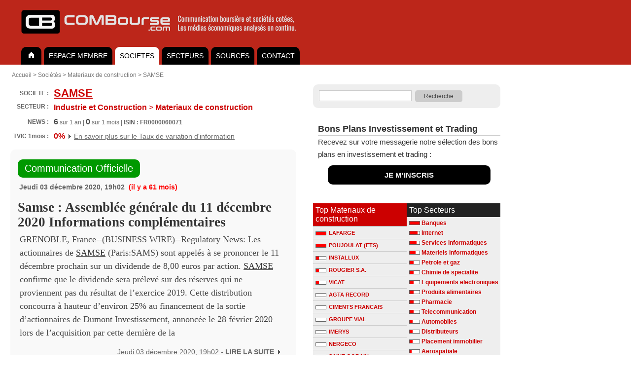

--- FILE ---
content_type: text/html; charset=UTF-8
request_url: https://www.combourse.com/Societe/Samse_Assemblee_generale_du_11_decembre_2020_Informations_complementaires_SAMSE__FR0000060071__2707488.html
body_size: 8911
content:
<!DOCTYPE html>
<html xmlns="http://www.w3.org/1999/xhtml" xml:lang="fr" lang="fr">
<head>
<title>Samse : Assemblée générale du 11 décembre 2020 Informations complémentaires - SAMSE Materiaux de construction</title>
<meta name="description" content="#SAMSE : GRENOBLE, France--(BUSINESS WIRE)--Regulatory News: Les actionnaires de Samse (Paris:SAMS) sont appelés à se prononcer le 11 décembre prochain sur un dividende de 8,00 euros par..."/>
<meta http-equiv="content-style-type" content="text/css" />
<meta http-equiv="content-language" content="fr" />
<meta name="content-language" content="fr" />
<meta name="robots" content="index,follow" />
<meta name="copyright" content="COMBourse" />
<meta http-equiv="content-type" content="text/html; charset=UTF-8" />

<link rel="stylesheet" type="text/css" href="/stylecbV3.css" />
<link rel="alternate" type="application/rss+xml" title="SAMSE - Secteur Materiaux de construction - Revue de Presse" href="http://www.combourse.com/rss/FR0000060071.xml"><script type="text/javascript">
if (top !== self )
top.location.replace(self.location.href);
</script>





<meta name="viewport" content="width=device-width, initial-scale=1.0">
<style>

.ColDroite {
max-width: 380px;
}


@media only screen and (max-width: 768px) {
  /* For mobile phones: */
  .no-display-mobile {
    display: none;
  }
	.ColDroite {
	display: none;
}

</style>

</head>



<body  bgcolor="#ffffff"  style="margin:0px; font-size:12px; font-family:Arial, Helvetica, sans-serif;  background-color:#fff;">






<div align="left" style="background-color:#bc261a; padding-left:35px; padding-top:10px; padding-bottom:10px; min-width:615px; ">
<a class="MenuHaut1" title="COMBourse analyse de la communication des société et des médias économique"  href="/">
<img alt="COMBourse - Analyse graphique de l'actualite, des actions et des societes" height="70" border="0" src="/images/CB-2023-1200px-c.png" />
</a>
</div>

<style>
ul#tabnav {
    font-size:14px;
//	font-weight:bold;
    list-style-type: none;
    padding-bottom: 38px;
    border-bottom: 0px solid #999999;
	background-color: #cc0000;
    margin: 0;
}

ul#tabnav li {
    float: left;
    height: 32px;
		padding-top: 4px;
    background-color: #000000;
    margin: 2px 2px 2px 3px;
    border: 0px solid #999999;
		border-radius: 10px 10px 0px 0px;
}

ul#tabnav li.active {
    border-bottom: 0px solid #666666;
    background-color: #FFFFFF;


}

#tabnav a {
    float: left;
    display: block;
    color: #FFFFFF;
    text-decoration: none;
		padding: 2px 10px 2px 10px;
		margin: 4px 0px 4px 0px;
}

#tabnav a.active {
    float: left;
    display: block;
    color: #000000;
    text-decoration: none;
		padding: 2px 10px 2px 10px;
		margin: 4px 0px 4px 0px;
}

#tabnav a:hover {
	background: #fff;
	color: #000;

}


input[type=submit] {
    padding:5px 15px;
    background:#ccc;
    border:0 none;
    cursor:pointer;
    -webkit-border-radius: 5px;
    border-radius: 5px;
		color: #444;
		font-size: 12px;
		font-weight: 500;
}

.SourceArt { font-weight: bold; font-size: 16px; color: #666; padding-bottom: 7px;}

div.SuiteArt {
    text-align: right;
    color: #666666;
    font-size: 14px;
    padding: 1px;
}

</style>


<div align="left" style="background-color:#bc261a;"  >
<div align="left" style="background-color:#bc261a; width:650px; float:none; ">

<ul style="background-color:#bc261a;" id="tabnav">
    <li  ><a href="/">
    <img width="21" height="14" border="0" src="/home_tg.gif" /></a>
    </li>
      <li ><a href="/membre">ESPACE MEMBRE</a></li>

    <li class="active"><a class="active" href="/Analyse_Societes.html">SOCIETES</a></li>
    <li ><a  href="/Analyse_Secteurs.html">SECTEURS</a></li>

	    <li ><a  href="/Analyse_Sources.html">SOURCES</a></li>


      <li><a href="/membre/contact">CONTACT</a></li>
</ul></div></div>

<div style="padding: 0px; " align="center">


</div>




<div  align="center"  style="padding-top:0px;  border: 0px solid #cccccc;  background-color:#fff; " >
<div align="left"  style="padding:7px; padding-top:7px;  border:0px solid #aaaaaa; background-color:#FFFFFF; width:xpx; ">
		<div style="padding:7px; padding-left:17px;">
<div style="color:#666666;">
<div xmlns:v="http://rdf.data-vocabulary.org/#">


                <span typeof="v:Breadcrumb"><a rel="v:url" property="v:title" class="ClBread" title="COMBourse" href="/">Accueil</a></span>
                >
                                <span typeof="v:Breadcrumb"><a rel="v:url" property="v:title" class="ClBread" title="Soci&eacute;t&eacute;s" href="/Analyse_Societes.html">Soci&eacute;t&eacute;s</a></span>
                                >
                                    <span typeof="v:Breadcrumb"><a rel="v:url" property="v:title" class="ClBread" title="Materiaux de construction" href="/Secteur/Materiaux_de_construction__2353.html">Materiaux de construction</a></span>
                                >
                                    <span typeof="v:Breadcrumb"><a rel="v:url" property="v:title" class="ClBread" title="SAMSE" href="/Societe/SAMSE__FR0000060071.html">SAMSE</a></span>
</div></div></div>

<table bgcolor="#FFFFFF" style="padding-top:0px;" cellpadding="0" cellspacing="0">
<tr valign="top">
<td width="590px" style="padding:14px; padding-top:0px;">
<div align="left" style="min-width: 600px; padding-bottom: 4px; "></div><table width="100%" style="font-size:12px; margin-bottom:12px; color:#666666; font-weight:bold;" cellpadding="1" cellspacing="5"><tr valign="middle">
                        <td align="right" nowrap="nowrap">
                        SOCIETE :&nbsp;</td><td width="100%" >
						<div itemscope itemtype="http://data-vocabulary.org/Organization"><span itemprop="name">
						<a href="http://www.combourse.com/Societe/SAMSE__FR0000060071.html" style=" font-size:22px; color:#CC0000;"><b>SAMSE</b></a></span></div></td><td align="right">
						<table><tr valign="top">
						                     <td>
                        <a title="Recevez une alerte lors de nouvelles actualités sur cette société" href="http://www.combourse.com/membre/?utm_source=Promo_CB&utm_medium=BD_Haut&utm_campaign=Button_Alerte">
                        </a>
                        </td></tr></table>

                        </td></tr>
						<tr style="margin-top:7px;" valign="top"><td align="right" nowrap="nowrap">
SECTEUR :&nbsp;</td><td colspan="2"><a style="text-decoration:none; font-size:16px; color:#CC0000;" href="/Secteur/Materiaux_de_construction__2353.html"><font style="color:#CC0000; font-size:16px;">Industrie et Construction</font>&nbsp;<span style="font-weight:400;">></span>&nbsp;Materiaux de construction</a>                        </td>

                        </tr>
                        <tr valign="middle" ><td style="padding-top:5px;" align="right">
                        NEWS :&nbsp;</td><td  colspan="2" style="font-weight:normal; padding-top:5px;">

			<font style="color:#444; font-size:16px; font-weight:bold;">6</font> sur 1 an

                         |
			<font style="color:#444; font-size:16px; font-weight:bold;">0</font> sur 1 mois
                        			 | <b>ISIN : FR0000060071</b></td></tr>
		        <tr valign="middle" ><td style="padding-top:5px;" align="right">

			<b>TVIC&nbsp;1mois&nbsp;:&nbsp;</b>

			</td><td  colspan="2" style="font-weight:normal; padding-top:5px;">
			<font style="color:#009900; font-size:16px;  font-weight:bold;"><font style="color:#CC0000;">0%</font></font>
			<img width="12" height="9" src="/triangle-gris.gif">
						<a style="color: #666; font-weight:400; font-size:14px;" href="/membre/Taux-Asymetrie-Information-COMBourse.html">En savoir plus sur le Taux de variation d'information</a>

                       </td></tr>



										 </table>
                       <div align="left"><div align="left" style="border-radius:10px;  background-color:#f9F9F9; border:0px solid #ddd; width:550px; padding:15px; padding-top:20px; padding-bottom:25px; margin-top:0px; ">		<div style="float: none; width:fit-content; border-radius: 10px; margin-bottom: 10px; font-size: 20px;
		padding:7px 14px 7px 14px; color:#fff; background-color:#009900; font-weight:400;">
		Communication Officielle
		</div>
		<div class="SourceArt"><span style="font-size:14px; padding-top:7px; margin-left:3px;">Jeudi 03 décembre 2020, 19h02</span><font style=" font-size:14px; color:#FF0000" ><b> &nbsp;(il y a 61 mois)</b></font> <font color="#555555"></font></div><h1 class="TART" style=" margin-bottom:5px; margin-top:10px;"><a style="text-decoration: none; color:#333; font-family: serif; font-size:27px; line-height:30px"  title="Voir les News par Pertinence sur ce Titre" class="TARTa" href="/News/Samse_Assemblee_generale_du_11_decembre_2020_Informations_complementaires__2707488.html"><!-- google_ad_section_start -->
Samse : Assemblée générale du 11 décembre 2020 Informations complémentaires</a></h1><div class="DescArt" style="text-align:left;">GRENOBLE, France--(BUSINESS WIRE)--Regulatory News: Les actionnaires de <a class="LSN" href="https://www.combourse.com/Societe/SAMSE__FR0000060071.html">SAMSE</a> (Paris:SAMS) sont appelés à se prononcer le 11 décembre prochain sur un dividende de 8,00 euros par action. <a class="LSN" href="https://www.combourse.com/Societe/SAMSE__FR0000060071.html">SAMSE</a> confirme que le dividende sera prélevé sur des réserves qui ne proviennent pas du résultat de l’exercice 2019. Cette distribution concourra à hauteur d’environ 25% au financement de la sortie d’actionnaires de Dumont Investissement, annoncée le 28 février 2020 lors de l’acquisition par cette dernière de la</div><!-- google_ad_section_end -->
<div style="padding-top:7px; margin-right:13px;" class="SuiteArt">Jeudi 03 décembre 2020, 19h02 - <a target="_BLANK" class="UrlArt" style="" rel="nofollow" href="/Redirect.php?IdArt=2707488"><strong>LIRE LA SUITE
									<img  width="12" height="9" src="http://www.combourse.com/triangle-gris.gif" /></strong></a><div style="padding-top:10px;"> Les dernières News : <a class="UrlArt" href="/Societe/SAMSE__FR0000060071.html"><strong>SAMSE
									<img  width="12" height="9" src="http://www.combourse.com/triangle-gris.gif" /></strong></a></div><div align="right" style="padding-top:7px;">
<table><tr><td align="right" style="padding-top:7px;">
Partager :&nbsp;</td><td>

	<!-- AddToAny BEGIN -->
	<div class="a2a_kit a2a_kit_size_32 a2a_default_style">
	<a class="a2a_dd" href="https://www.addtoany.com/share"></a>
	<a class="a2a_button_x"></a>
	<a class="a2a_button_linkedin"></a>
	<a class="a2a_button_whatsapp"></a>
	<a class="a2a_button_telegram"></a>
	<a class="a2a_button_facebook_messenger"></a>
	<a class="a2a_button_skype"></a>
	<a class="a2a_button_google_gmail"></a>
	<a class="a2a_button_email"></a>
	<a class="a2a_button_facebook"></a>
	</div>
	<script>
	var a2a_config = a2a_config || {};
	a2a_config.locale = "fr";
	a2a_config.num_services = 8;
	</script>
	<script async src="https://static.addtoany.com/menu/page.js"></script>
	<!-- AddToAny END -->


</td></tr></table>
</div>
</div>

    </div></div>

                <img style="margin-left: 15px;" src="/images/OMBRE-Art-550px.png">



    </br><a href="/Societe/SAMSE__FR0000060071.html">
								 <img width="150" height="30" style="margin-bottom:7px;"  border="0" src="/images/CB-dernieres-news.png"></a>
<div class="MenuNews" style="font-size:16px; font-weight:bold; color:#111111; padding-top:7px;">Actualités du Web antérieur au Jeudi 03 décembre 2020, 19h02</div>
							

        <table cellpadding="0" cellspacing="0">
            <tr><td colspan="3" style="padding:3px;"></td></tr>
<tr><td colspan="3" class="DateNews">
Jeudi 05 novembre 2020</td></tr><tr style="border:1px solid #000000;" valign="top"><td nowrap="nowrap"  class="Date">19h02</td>
<td class="NewsSoc1"><a class="TitreNews" href="/Societe/Samse_Actionnariat_salarie_et_Distribution_exceptionnelle_SAMSE__FR0000060071__2698189.html">Samse : Actionnariat salari&eacute; et Distribution exceptionnelle</a><div style="color:#666666; font-size:14px; padding-top:2px; padding-bottom:4px;">GRENOBLE, France--(BUSINESS WIRE)--Regulatory News: La société Samse (Paris:SAMS) convoque une assemblée générale mixte, le 11 décembre 2020, en vue de renforcer la...</div></td><td align="right" class="NewsSoc2">
								<div align="center" style="line-height: 14px; width:fit-content; border-radius: 3px; margin-bottom: 5px; font-size: 11px;
		padding:4px 4px 4px 4px; color:#fff; background-color:#009900; font-weight:400;">
		Communication<br>Officielle
		</div>
		
</td></tr><tr><td colspan="3" style="padding:3px;"></td></tr>
<tr><td colspan="3" class="DateNews">
Jeudi 29 octobre 2020</td></tr><tr style="border:1px solid #000000;" valign="top"><td nowrap="nowrap"  class="Date">18h02</td>
<td class="NewsSoc1"><a class="TitreNews" href="/Societe/GROUPE_SAMSE_ CHIFFRE_D_AFFAIRES_AU_TROISIEME_TRIMESTRE_2020_SAMSE__FR0000060071__2695744.html">GROUPE SAMSE :&nbsp;CHIFFRE D&rsquo;AFFAIRES AU TROISIEME TRIMESTRE 2020</a><div style="color:#666666; font-size:14px; padding-top:2px; padding-bottom:4px;">GRENOBLE, France--(BUSINESS WIRE)--Regulatory News: GROUPE SAMSE (Paris:SAMS): CHIFFRE D’AFFAIRES AU TROISIEME TRIMESTRE 2020 (données en millions d'euros)     ACTIVITE...</div></td><td align="right" class="NewsSoc2">
								<div align="center" style="line-height: 14px; width:fit-content; border-radius: 3px; margin-bottom: 5px; font-size: 11px;
		padding:4px 4px 4px 4px; color:#fff; background-color:#009900; font-weight:400;">
		Communication<br>Officielle
		</div>
		
</td></tr><tr><td colspan="3" style="padding:3px;"></td></tr>
<tr><td colspan="3" class="DateNews">
Mercredi 09 septembre 2020</td></tr><tr style="border:1px solid #000000;" valign="top"><td nowrap="nowrap"  class="Date">18h32</td>
<td class="NewsSoc1"><a class="TitreNews" href="/Societe/Le_Groupe_SAMSE_annonce_la_publication_de_son_rapport_financier_semestriel_2020_SAMSE__FR0000060071__2678585.html">Le Groupe SAMSE annonce la publication de son rapport financier semestriel 2020</a><div style="color:#666666; font-size:14px; padding-top:2px; padding-bottom:4px;">GRENOBLE, France--(BUSINESS WIRE)--Regulatory News: Le Groupe SAMSE (Paris:SAMS) annonce ce jour avoir mis à la disposition du public et déposé auprès de l’Autorité des...</div></td><td align="right" class="NewsSoc2">
								<div align="center" style="line-height: 14px; width:fit-content; border-radius: 3px; margin-bottom: 5px; font-size: 11px;
		padding:4px 4px 4px 4px; color:#fff; background-color:#009900; font-weight:400;">
		Communication<br>Officielle
		</div>
		
</td></tr><tr style="border:1px solid #000000;" valign="top"><td nowrap="nowrap"  class="Date">18h32</td>
<td class="NewsSoc1"><a class="TitreNews" href="/Societe/GROUPE_SAMSE_Resultats_du_1er_semestre_2020_SAMSE__FR0000060071__2678584.html">GROUPE SAMSE : R&eacute;sultats du 1er semestre 2020</a><div style="color:#666666; font-size:14px; padding-top:2px; padding-bottom:4px;">GRENOBLE, France--(BUSINESS WIRE)--Regulatory News: GROUPE SAMSE (Paris:SAMS) : Résultats consolidésEn M€ S1 2020 S1 2019 Variation Chiffre d'affaires 679,7 756,0 -10...</div></td><td align="right" class="NewsSoc2">
								<div align="center" style="line-height: 14px; width:fit-content; border-radius: 3px; margin-bottom: 5px; font-size: 11px;
		padding:4px 4px 4px 4px; color:#fff; background-color:#009900; font-weight:400;">
		Communication<br>Officielle
		</div>
		
</td></tr><tr><td colspan="3" style="padding:3px;"></td></tr>
<tr><td colspan="3" class="DateNews">
Jeudi 30 juillet 2020</td></tr><tr style="border:1px solid #000000;" valign="top"><td nowrap="nowrap"  class="Date">18h32</td>
<td class="NewsSoc1"><a class="TitreNews" href="/Societe/GROUPE_SAMSE_ CHIFFRE_D_AFFAIRES_DU_PREMIER_SEMESTRE_2020_SAMSE__FR0000060071__2667020.html">GROUPE SAMSE :&nbsp;CHIFFRE D&rsquo;AFFAIRES DU PREMIER SEMESTRE 2020</a><div style="color:#666666; font-size:14px; padding-top:2px; padding-bottom:4px;">GRENOBLE, France--(BUSINESS WIRE)--Regulatory News: GROUPE SAMSE (Paris:SAMS) :   ACTIVITE NEGOCE   ACTIVITE BRICOLAGE   TOTAL GROUPE   2020   2019   % Evol.   2020...</div></td><td align="right" class="NewsSoc2">
								<div align="center" style="line-height: 14px; width:fit-content; border-radius: 3px; margin-bottom: 5px; font-size: 11px;
		padding:4px 4px 4px 4px; color:#fff; background-color:#009900; font-weight:400;">
		Communication<br>Officielle
		</div>
		
</td></tr><tr><td colspan="3" style="padding:3px;"></td></tr>
<tr><td colspan="3" class="DateNews">
Mardi 07 juillet 2020</td></tr><tr style="border:1px solid #000000;" valign="top"><td nowrap="nowrap"  class="Date">11h32</td>
<td class="NewsSoc1"><a class="TitreNews" href="/Societe/SAMSE_Bilan_SEMESTRIEL_S1_du_contrat_de_liquidite_contracte_avec_la_Societe_de_Bourse_Gilbert_Dupont_SAMSE__FR0000060071__2659810.html">SAMSE : Bilan SEMESTRIEL S1 du contrat de liquidit&eacute; contract&eacute; avec la Soci&eacute;t&eacute; de Bourse Gilbert Dupont</a><div style="color:#666666; font-size:14px; padding-top:2px; padding-bottom:4px;">GRENOBLE, France--(BUSINESS WIRE)--Regulatory News: Au titre du contrat de liquidité confié par la société SAMSE (Paris:SAMS) à la Société de Bourse Gilbert Dupont, à la...</div></td><td align="right" class="NewsSoc2">
								<div align="center" style="line-height: 14px; width:fit-content; border-radius: 3px; margin-bottom: 5px; font-size: 11px;
		padding:4px 4px 4px 4px; color:#fff; background-color:#009900; font-weight:400;">
		Communication<br>Officielle
		</div>
		
</td></tr><tr><td colspan="3" style="padding:3px;"></td></tr>
<tr><td colspan="3" class="DateNews">
Jeudi 25 juin 2020</td></tr><tr style="border:1px solid #000000;" valign="top"><td nowrap="nowrap"  class="Date">18h32</td>
<td class="NewsSoc1"><a class="TitreNews" href="/Societe/Samse_Point_de_situation_de_l_activite_a_fin_mai_2020_SAMSE__FR0000060071__2656028.html">Samse : Point de situation de l&rsquo;activit&eacute; &agrave; fin mai 2020</a><div style="color:#666666; font-size:14px; padding-top:2px; padding-bottom:4px;">GRENOBLE, France--(BUSINESS WIRE)--Regulatory News: Le Groupe Samse (Paris:SAMS), fort de ses 5 770 collaborateurs et de son maillage de 350 points de vente, connaît depuis 10...</div></td><td align="right" class="NewsSoc2">
								<div align="center" style="line-height: 14px; width:fit-content; border-radius: 3px; margin-bottom: 5px; font-size: 11px;
		padding:4px 4px 4px 4px; color:#fff; background-color:#009900; font-weight:400;">
		Communication<br>Officielle
		</div>
		
</td></tr><tr><td colspan="3" style="padding:3px;"></td></tr>
<tr><td colspan="3" class="DateNews">
Jeudi 30 avril 2020</td></tr><tr style="border:1px solid #000000;" valign="top"><td nowrap="nowrap"  class="Date">19h02</td>
<td class="NewsSoc1"><a class="TitreNews" href="/Societe/SAMSE_MISE_A_DISPOSITION_DU_DOCUMENT_D_ENREGISTREMENT_UNIVERSEL_2019_SAMSE__FR0000060071__2638192.html">SAMSE : MISE A DISPOSITION DU DOCUMENT D&rsquo;ENREGISTREMENT UNIVERSEL 2019</a><div style="color:#666666; font-size:14px; padding-top:2px; padding-bottom:4px;">GRENOBLE, France--(BUSINESS WIRE)--Regulatory News : SAMSE (Paris:SAMS) annonce avoir déposé son Document d’enregistrement universel 2019 contenant le rapport annuel...</div></td><td align="right" class="NewsSoc2">
								<div align="center" style="line-height: 14px; width:fit-content; border-radius: 3px; margin-bottom: 5px; font-size: 11px;
		padding:4px 4px 4px 4px; color:#fff; background-color:#009900; font-weight:400;">
		Communication<br>Officielle
		</div>
		
</td></tr><tr style="border:1px solid #000000;" valign="top"><td nowrap="nowrap"  class="Date">18h02</td>
<td class="NewsSoc1"><a class="TitreNews" href="/Societe/GROUPE_SAMSE_CHIFFRE_D_AFFAIRES_DU_PREMIER_TRIMESTRE_2020_SAMSE__FR0000060071__2638130.html">GROUPE SAMSE : CHIFFRE D&rsquo;AFFAIRES DU PREMIER TRIMESTRE 2020</a><div style="color:#666666; font-size:14px; padding-top:2px; padding-bottom:4px;">GRENOBLE, France--(BUSINESS WIRE)--Regulatory News: GROUPE SAMSE (Paris:SAMS) :     2020   2019   Evolution PREMIER TRIMESTRE       à périmètre réel   à périmètre...</div></td><td align="right" class="NewsSoc2">
								<div align="center" style="line-height: 14px; width:fit-content; border-radius: 3px; margin-bottom: 5px; font-size: 11px;
		padding:4px 4px 4px 4px; color:#fff; background-color:#009900; font-weight:400;">
		Communication<br>Officielle
		</div>
		
</td></tr><tr><td colspan="3" style="padding:3px;"></td></tr>
<tr><td colspan="3" class="DateNews">
Mardi 14 avril 2020</td></tr><tr style="border:1px solid #000000;" valign="top"><td nowrap="nowrap"  class="Date">18h02</td>
<td class="NewsSoc1"><a class="TitreNews" href="/Societe/SAMSE_ASSEMBLEE_GENERALE_2020_SAMSE__FR0000060071__2632809.html">SAMSE : ASSEMBLEE GENERALE 2020</a><div style="color:#666666; font-size:14px; padding-top:2px; padding-bottom:4px;">GRENOBLE, France--(BUSINESS WIRE)--Regulatory News: Compte tenu du contexte exceptionnel lié à l’épidémie de Covid-19, le Directoire de SAMSE (Paris:SAMS), qui s’est...</div></td><td align="right" class="NewsSoc2">
								<div align="center" style="line-height: 14px; width:fit-content; border-radius: 3px; margin-bottom: 5px; font-size: 11px;
		padding:4px 4px 4px 4px; color:#fff; background-color:#009900; font-weight:400;">
		Communication<br>Officielle
		</div>
		
</td></tr><tr><td colspan="3" style="padding:3px;"></td></tr>
<tr><td colspan="3" class="DateNews">
Mercredi 01 avril 2020</td></tr><tr style="border:1px solid #000000;" valign="top"><td nowrap="nowrap"  class="Date">14h04</td>
<td class="NewsSoc1"><a class="TitreNews" href="/Societe/Samse_resultat_net_stable_en_2019_SAMSE__FR0000060071__2629060.html">Samse: r&eacute;sultat net stable en 2019</a></td><td align="right" class="NewsSoc2">
						
<a class="Source" href="javascript:void(0)" onclick="window.location=\'/index2.php?page=sources&ssurl=Cerclefinance.com\'">Cerclefinance.com</a>
 
</td></tr><tr><td colspan="3" style="padding:3px;"></td></tr>
<tr><td colspan="3" class="DateNews">
Mardi 31 mars 2020</td></tr><tr style="border:1px solid #000000;" valign="top"><td nowrap="nowrap"  class="Date">18h02</td>
<td class="NewsSoc1"><a class="TitreNews" href="/Societe/GROUPE_SAMSE_RESULTATS_ANNUELS_2019_SAMSE__FR0000060071__2628752.html">GROUPE SAMSE : R&Eacute;SULTATS ANNUELS 2019</a><div style="color:#666666; font-size:14px; padding-top:2px; padding-bottom:4px;">GRENOBLE, France--(BUSINESS WIRE)--Regulatory News: GROUPE SAMSE (Paris:SAMS): Résultats consolidésEn M€ 2019 2018 Variation   2019 Hors IFRS16 Chiffre d'affaires 1 499,1 1...</div></td><td align="right" class="NewsSoc2">
								<div align="center" style="line-height: 14px; width:fit-content; border-radius: 3px; margin-bottom: 5px; font-size: 11px;
		padding:4px 4px 4px 4px; color:#fff; background-color:#009900; font-weight:400;">
		Communication<br>Officielle
		</div>
		
</td></tr><tr><td colspan="3" style="padding:3px;"></td></tr>
<tr><td colspan="3" class="DateNews">
Lundi 02 mars 2020</td></tr><tr style="border:1px solid #000000;" valign="top"><td nowrap="nowrap"  class="Date">14h04</td>
<td class="NewsSoc1"><a class="TitreNews" href="/Societe/Samse_montee_de_Dumont_Investissement_au_capital_realisee_SAMSE__FR0000060071__2619375.html">Samse: mont&eacute;e de Dumont Investissement au capital r&eacute;alis&eacute;e</a></td><td align="right" class="NewsSoc2">
						
<a class="Source" href="javascript:void(0)" onclick="window.location=\'/index2.php?page=sources&ssurl=Cerclefinance.com\'">Cerclefinance.com</a>
 
</td></tr><tr><td colspan="3" style="padding:3px;"></td></tr>
<tr><td colspan="3" class="DateNews">
Vendredi 28 février 2020</td></tr><tr style="border:1px solid #000000;" valign="top"><td nowrap="nowrap"  class="Date">18h02</td>
<td class="NewsSoc1"><a class="TitreNews" href="/Societe/Dumont_Investissement_realise_l_acquisition_de_la_participation_detenue_dans_SAMSE_par_BME_France_SAMSE__FR0000060071__2618808.html">Dumont Investissement r&eacute;alise l&rsquo;acquisition de la participation d&eacute;tenue dans SAMSE par BME France</a><div style="color:#666666; font-size:14px; padding-top:2px; padding-bottom:4px;">GRENOBLE, Paris--(BUSINESS WIRE)--Regulatory News: Dumont Investissement, actionnaire majoritaire de SAMSE (Paris:SAMS), annonce la réalisation de l’acquisition de la...</div></td><td align="right" class="NewsSoc2">
								<div align="center" style="line-height: 14px; width:fit-content; border-radius: 3px; margin-bottom: 5px; font-size: 11px;
		padding:4px 4px 4px 4px; color:#fff; background-color:#009900; font-weight:400;">
		Communication<br>Officielle
		</div>
		
</td></tr><tr><td colspan="3" style="padding:3px;"></td></tr>
<tr><td colspan="3" class="DateNews">
Lundi 27 janvier 2020</td></tr><tr style="border:1px solid #000000;" valign="top"><td nowrap="nowrap"  class="Date">08h04</td>
<td class="NewsSoc1"><a class="TitreNews" href="/Societe/Samse_Dumont_Investissement_va_se_renforcer_au_capital_SAMSE__FR0000060071__2607209.html">Samse: Dumont Investissement va se renforcer au capital</a></td><td align="right" class="NewsSoc2">
						
<a class="Source" href="javascript:void(0)" onclick="window.location=\'/index2.php?page=sources&ssurl=Cerclefinance.com\'">Cerclefinance.com</a>
 
</td></tr><tr><td colspan="4" align="left">
<br />

<div align="left" style="color:#cc0000; font-size:16px;"><a href="http://www.combourse.com/Societe/SAMSE__FR0000060071.html">
<img width="150"  border="0" height="30" src="/images/CB-dernieres-news.png"></a>
<a class="TitreNews" href="/Societe/Samse_Dumont_Investissement_va_se_renforcer_au_capital_SAMSE__FR0000060071__2607209.html">
<img  border="0" src="http://www.combourse.com/images/Page_Suivante_COMBourse.png"></a>

</div>
<br />
<div class="MenuNews">
</div></td></tr></table>
</br>
<br><br>
Flux Rss <a title="Adresse du flux XML" target="_blank" class="Source" href="http://www.combourse.com/rss/FR0000060071.xml">
SAMSE :
<img   height="25" border="0" src="/images/rss_button_icon.png" />
</a></br>
</td><td class="ColDroite" style="padding-top:5px;">
<div align="left" style="margin-bottom:10px; margin-top:0px;">
 <div align="left" style=" padding:12px; border-radius:10px;  border: 0px solid #cccccc; background-color:#eeeeee;">

<form name="SearchZone" style="background-color:#eeeeee; margin:0px; padding:0px; color:#999; font-size:12px; font-weight:bold; " action="/index2.php"  id="cse-search-box">
<input type="hidden" name="page" value="search" />
<input  style="margin-right:7px; font-size:16px;  border:solid 1px #ccc;" type="text" name="q" size="19" maxlength="255" value=""></input><input  type="submit" name="sa" value=" Recherche " /></input>


<input type="hidden" name="cx" value="partner-pub-6545666598348713:toh8qn39w12" />
<input type="hidden" name="cof" value="FORID:11" />
<input type="hidden" name="ie" value="UTF-8" />
<input type="hidden" name="TypeSearch" value="Soc" />

</form>

 </div>
</div>




















<div style="margin-bottom:0px; line-height: 25px; font-size: 15px; color: #333; padding-bottom: 0px; padding-top:20px; padding-left:10px;" >
<div style="border-bottom: 1px solid #CCCCCC; font-size: 18px; ">
<b>Bons Plans Investissement et Trading</b></div>
Recevez sur votre messagerie notre sélection des bons plans en investissement et trading :<br>
<div align="center" style="margin:10px; margin-left: 20px; margin-right: 20px; border-radius:10px; background-color: #000; ">
  <div align="center" style="padding:7px; ">

<a style="padding:7px;color:#eee; text-decoration:none;" href="/membre/bons-plans-investissement-et-trading.html"><b>JE M'INSCRIS</b></a>
</div>
</div>
</div>
<br>
 
<br>
<div style="border: 0px solid #cccccc;">
<table cellpadding="0" cellspacing="0" width="100%" bgcolor="#eeeeee" style="padding-bottom:7px;"><tr valign="top"><td style="width:165px;">


<div class="MenuThema" style="width:180px;">Top Materiaux de construction</div>

                        <ul id="tabnavSoc">
                        <li title="3 News LAFARGE sur 1 mois"><a class="LienSoc1G" href="/Societe/LAFARGE__FR0000120537.html"><IMG vspace="3" hspace="5" align="left" SRC="/IR/ratingCB_20.png" border="0"> LAFARGE</a></li><li title="3 News POUJOULAT (ETS) sur 1 mois"><a class="LienSoc1G" href="/Societe/POUJOULAT_ETS___FR0000066441.html"><IMG vspace="3" hspace="5" align="left" SRC="/IR/ratingCB_20.png" border="0"> POUJOULAT (ETS)</a></li><li title="1 News INSTALLUX sur 1 mois"><a class="LienSoc1G" href="/Societe/INSTALLUX__FR0000060451.html"><IMG vspace="3" hspace="5" align="left" SRC="/IR/ratingCB_6.png" border="0"> INSTALLUX</a></li><li title="1 News ROUGIER S.A. sur 1 mois"><a class="LienSoc1G" href="/Societe/ROUGIER_S_A___FR0000037640.html"><IMG vspace="3" hspace="5" align="left" SRC="/IR/ratingCB_6.png" border="0"> ROUGIER S.A.</a></li><li title="1 News VICAT sur 1 mois"><a class="LienSoc1G" href="/Societe/VICAT__FR0000031775.html"><IMG vspace="3" hspace="5" align="left" SRC="/IR/ratingCB_6.png" border="0"> VICAT</a></li><li title="0 News AGTA RECORD sur 1 mois"><a class="LienSoc1G" href="/Societe/AGTA_RECORD__CH0008853209.html"><IMG vspace="3" hspace="5" align="left" SRC="/IR/ratingCB_0.png" border="0"> AGTA RECORD</a></li><li title="0 News CIMENTS FRANCAIS sur 1 mois"><a class="LienSoc1G" href="/Societe/CIMENTS_FRANCAIS__FR0000120982.html"><IMG vspace="3" hspace="5" align="left" SRC="/IR/ratingCB_0.png" border="0"> CIMENTS FRANCAIS</a></li><li title="0 News GROUPE VIAL sur 1 mois"><a class="LienSoc1G" href="/Societe/GROUPE_VIAL__FR0010340406.html"><IMG vspace="3" hspace="5" align="left" SRC="/IR/ratingCB_0.png" border="0"> GROUPE VIAL</a></li><li title="0 News IMERYS sur 1 mois"><a class="LienSoc1G" href="/Societe/IMERYS__FR0000120859.html"><IMG vspace="3" hspace="5" align="left" SRC="/IR/ratingCB_0.png" border="0"> IMERYS</a></li><li title="0 News NERGECO sur 1 mois"><a class="LienSoc1G" href="/Societe/NERGECO__FR0000037392.html"><IMG vspace="3" hspace="5" align="left" SRC="/IR/ratingCB_0.png" border="0"> NERGECO</a></li><li title="0 News SAINT GOBAIN sur 1 mois"><a class="LienSoc1G" href="/Societe/SAINT_GOBAIN__FR0000125007.html"><IMG vspace="3" hspace="5" align="left" SRC="/IR/ratingCB_0.png" border="0"> SAINT GOBAIN</a></li><li title="0 News SAMSE sur 1 mois"><a class="LienSoc1G" href="/Societe/SAMSE__FR0000060071.html"><IMG vspace="3" hspace="5" align="left" SRC="/IR/ratingCB_0.png" border="0"> SAMSE</a></li><li title="0 News SELCODIS sur 1 mois"><a class="LienSoc1G" href="/Societe/SELCODIS__FR0000065492.html"><IMG vspace="3" hspace="5" align="left" SRC="/IR/ratingCB_0.png" border="0"> SELCODIS</a></li><li title="0 News HERIGE sur 1 mois"><a class="LienSoc1G" href="/Societe/HERIGE__FR0000066540.html"><IMG vspace="3" hspace="5" align="left" SRC="/IR/ratingCB_0.png" border="0"> HERIGE</a></li><li title="0 News AB FENETRES GROUPE sur 1 mois"><a class="LienSoc1G" href="/Societe/AB_FENETRES_GROUPE__FR0010385690.html"><IMG vspace="3" hspace="5" align="left" SRC="/IR/ratingCB_0.png" border="0"> AB FENETRES GROUPE</a></li> </ul>
						<br />
<div class="MenuThema" style="width:180px">Top Secteur proche</div>

                        <ul id="tabnavSoc">
                        <li title="1 News GEA sur 72h"><a class="LienSoc1G" href="/Societe/GEA__FR0000053035.html"><IMG  width="22" height="8" vspace="3" hspace="5" align="left" SRC="/IR/ratingCB_20.png" border="0"> GEA</a></li><li title="1 News DBT sur 72h"><a class="LienSoc1G" href="/Societe/DBT__FR0013066750.html"><IMG  width="22" height="8" vspace="3" hspace="5" align="left" SRC="/IR/ratingCB_20.png" border="0"> DBT</a></li><li title="1 News LUCIBEL sur 72h"><a class="LienSoc1G" href="/Societe/LUCIBEL__FR0011884378.html"><IMG  width="22" height="8" vspace="3" hspace="5" align="left" SRC="/IR/ratingCB_20.png" border="0"> LUCIBEL</a></li><li title="1 News SONY sur 72h"><a class="LienSoc1G" href="/Societe/SONY__US8356993076.html"><IMG  width="22" height="8" vspace="3" hspace="5" align="left" SRC="/IR/ratingCB_20.png" border="0"> SONY</a></li><li title="1 News NINTENDO sur 72h"><a class="LienSoc1G" href="/Societe/NINTENDO__US6544453037.html"><IMG  width="22" height="8" vspace="3" hspace="5" align="left" SRC="/IR/ratingCB_20.png" border="0"> NINTENDO</a></li><li title="1 News ABB sur 72h"><a class="LienSoc1G" href="/Societe/ABB__CH0012221716.html"><IMG  width="22" height="8" vspace="3" hspace="5" align="left" SRC="/IR/ratingCB_20.png" border="0"> ABB</a></li><li title="1 News THALES sur 72h"><a class="LienSoc1G" href="/Societe/THALES__FR0000121329.html"><IMG  width="22" height="8" vspace="3" hspace="5" align="left" SRC="/IR/ratingCB_20.png" border="0"> THALES</a></li><li title="1 News SOMFY SA sur 72h"><a class="LienSoc1G" href="/Societe/SOMFY_SA__FR0000120495.html"><IMG  width="22" height="8" vspace="3" hspace="5" align="left" SRC="/IR/ratingCB_20.png" border="0"> SOMFY SA</a></li><li title="1 News SIGNAUX GIROD sur 72h"><a class="LienSoc1G" href="/Societe/SIGNAUX_GIROD__FR0000060790.html"><IMG  width="22" height="8" vspace="3" hspace="5" align="left" SRC="/IR/ratingCB_20.png" border="0"> SIGNAUX GIROD</a></li><li title="1 News SAFRAN sur 72h"><a class="LienSoc1G" href="/Societe/SAFRAN__FR0000073272.html"><IMG  width="22" height="8" vspace="3" hspace="5" align="left" SRC="/IR/ratingCB_20.png" border="0"> SAFRAN</a></li> </ul>
						
</td><td>

<div style="font-weight:400; font-size:16px; padding:5px; background-color:#222222; color:#FFFFFF;">Top Secteurs</div>


 <div style=" width:185px; padding:5px; padding-right:0px;  background-color:#eeeeee;"><IMG SRC="/IR/ratingCB_20.png" border="0"> <a class="LienSect1" href="/Secteur/Banques__8355.html">Banques</a><div style="padding:3px;"></div><IMG SRC="/IR/ratingCB_16.png" border="0"> <a class="LienSect1" href="/Secteur/Internet__9535.html">Internet</a><div style="padding:3px;"></div><IMG SRC="/IR/ratingCB_14.png" border="0"> <a class="LienSect1" href="/Secteur/Services_informatiques__9533.html">Services informatiques</a><div style="padding:3px;"></div><IMG SRC="/IR/ratingCB_12.png" border="0"> <a class="LienSect1" href="/Secteur/Materiels_informatiques__9572.html">Materiels informatiques</a><div style="padding:3px;"></div><IMG SRC="/IR/ratingCB_8.png" border="0"> <a class="LienSect1" href="/Secteur/Petrole_et_gaz__0537.html">Petrole et gaz</a><div style="padding:3px;"></div><IMG SRC="/IR/ratingCB_8.png" border="0"> <a class="LienSect1" href="/Secteur/Chimie_de_specialite__1357.html">Chimie de specialite</a><div style="padding:3px;"></div><IMG SRC="/IR/ratingCB_8.png" border="0"> <a class="LienSect1" href="/Secteur/Equipements_electroniques__2737.html">Equipements electroniques</a><div style="padding:3px;"></div><IMG SRC="/IR/ratingCB_8.png" border="0"> <a class="LienSect1" href="/Secteur/Produits_alimentaires__3577.html">Produits alimentaires</a><div style="padding:3px;"></div><IMG SRC="/IR/ratingCB_8.png" border="0"> <a class="LienSect1" href="/Secteur/Pharmacie__4577.html">Pharmacie</a><div style="padding:3px;"></div><IMG SRC="/IR/ratingCB_8.png" border="0"> <a class="LienSect1" href="/Secteur/Telecommunication__9578.html">Telecommunication</a><div style="padding:3px;"></div><IMG SRC="/IR/ratingCB_6.png" border="0"> <a class="LienSect1" href="/Secteur/Automobiles__3353.html">Automobiles</a><div style="padding:3px;"></div><IMG SRC="/IR/ratingCB_6.png" border="0"> <a class="LienSect1" href="/Secteur/Distributeurs__5373.html">Distributeurs</a><div style="padding:3px;"></div><IMG SRC="/IR/ratingCB_6.png" border="0"> <a class="LienSect1" href="/Secteur/Placement_immobilier__8737.html">Placement immobilier</a><div style="padding:3px;"></div><IMG SRC="/IR/ratingCB_4.png" border="0"> <a class="LienSect1" href="/Secteur/Aerospatiale__2713.html">Aerospatiale</a><div style="padding:3px;"></div><IMG SRC="/IR/ratingCB_4.png" border="0"> <a class="LienSect1" href="/Secteur/Equipements_electriques__2733.html">Equipements electriques</a><div style="padding:3px;"></div><IMG SRC="/IR/ratingCB_4.png" border="0"> <a class="LienSect1" href="/Secteur/Outillage_industriel__2757.html">Outillage industriel</a><div style="padding:3px;"></div><IMG SRC="/IR/ratingCB_4.png" border="0"> <a class="LienSect1" href="/Secteur/Habillement__3763.html">Habillement</a><div style="padding:3px;"></div><IMG SRC="/IR/ratingCB_4.png" border="0"> <a class="LienSect1" href="/Secteur/Bricolage__5375.html">Bricolage</a><div style="padding:3px;"></div><IMG SRC="/IR/ratingCB_4.png" border="0"> <a class="LienSect1" href="/Secteur/Audiovisuel__5553.html">Audiovisuel</a><div style="padding:3px;"></div><IMG SRC="/IR/ratingCB_4.png" border="0"> <a class="LienSect1" href="/Secteur/Promotion_immobiliere__8733.html">Promotion immobiliere</a><div style="padding:3px;"></div><IMG SRC="/IR/ratingCB_4.png" border="0"> <a class="LienSect1" href="/Secteur/Services_d_investissement__8777.html">Services d'investissement</a><div style="padding:3px;"></div><IMG SRC="/IR/ratingCB_2.png" border="0"> <a class="LienSect1" href="/Secteur/Exploration_et_production__0533.html">Exploration et production</a><div style="padding:3px;"></div><IMG SRC="/IR/ratingCB_2.png" border="0"> <a class="LienSect1" href="/Secteur/Defense__2717.html">Defense</a><div style="padding:3px;"></div><IMG SRC="/IR/ratingCB_2.png" border="0"> <a class="LienSect1" href="/Secteur/Pieces_automobiles__3355.html">Pieces automobiles</a><div style="padding:3px;"></div><IMG SRC="/IR/ratingCB_2.png" border="0"> <a class="LienSect1" href="/Secteur/Electronique__3743.html">Electronique</a><div style="padding:3px;"></div></div>
</td></tr>
</table>
</div>

<br />




	    <!--
    <div style="border: 1px solid #aaaaaa; padding-top:7px; padding-left:4px;">
<script type="text/javascript">
google_ad_client = "pub-6545666598348713";
/* 336x280, date de crÈation 19/12/08 */
google_ad_slot = "7251230024";
google_ad_width = 336;
google_ad_height = 280;

</script>
<script type="text/javascript"
src="http://pagead2.googlesyndication.com/pagead/show_ads.js">
</script>
</div>//-->
	<br />
<br />


</td></tr></table>
</div>
<div class="no-display-mobile" style="padding:7px; border:1px solid #aaaaaa; border-radius: 10px; padding-top: 20px; <border-top:0px; background-color:#292929; width:xpx; ">
<!-- 968b30d210ec2756 -->

<table width="100%" cellpadding="0" cellspacing="0" style=" background-color:#292929">
	<tr><td style="display:none;" colspan=3>

	<div style="background-color: #f9F9F9; margin-left: 3px; margin-top: 1px; margin-bottom: 5px; border-radius:10px; padding: 7px; width:600px; padding-left:20px;">
<table cellpadding=0 cellspacing=0 border=0 style="width:600px; font-size:12px; font-weight: bold; color: #666666;"><tr valign="middle">
<td align="left" style="" >
<form name="SearchZone" style="font-size:12px; margin:0px; padding:0px; " action="/index2.php">
<input type="hidden" name="page" value="search" />
<font style="color: #999999; font-size:12px;"></font> <input  style="padding: 5px;color:#666666; font-size:16px; border:solid 1px #ccc; "  type="text" name="q" size="35" maxlength="255" onfocus="if(this.value  == 'Recherche sur COMBourse ...') { this.value = ''; } " value="Recherche sur COMBourse ..."></input>&nbsp;
<input class="icone-loupe" style="color: #444; font-size:14px;" type="submit" name="sa" value=" Recherche " /></input>
<input type="hidden" name="cx" value="partner-pub-6545666598348713:toh8qn39w12" />
<input type="hidden" name="cof" value="FORID:11" />
<input type="hidden" name="ie" value="UTF-8" />
<input type="hidden" name="TypeSearch" value="Soc" />
</form>
</td><td  align="right" style="display:none; width:0px; padding-right:20px;" >
<a style="display:none; text-decoration: none; color:#666;" href="/membre">CREER VOTRE COMPTE </a>
<img style="display:none;" width="12" height="9" src="/triangle-gris.gif">
</td></tr></table></div>
	</br>
	</td></tr>

	<tr valign="top">
<td width="33%" >
<div style="padding:10px; padding-left:50px; color:#eeeeee; line-height:1.4em;" align="left">

<a class="MenuBas2" href="/">ACCUEIL</a></br>
<a class="MenuBas2" href="/membre">ESPACE MEMBRE</a></br>

<a class="MenuBas2" href="/Analyse_Societes.html">SOCIETES</a></br>

<a class="MenuBas2" href="/Analyse_Secteurs.html">SECTEURS</a></br>
<a class="MenuBas2" href="/Fil_Actualite_Temps_Reel.html">FIL ACTUALITES</a></br>

<a class="MenuBas2" href="/membre/Taux-Asymetrie-Information-COMBourse.html">VARIATION D'INFORMATION</a></br>
<a class="MenuBas2" href="/Indicateurs.html">INDICATEURS</a></br>
<a class="MenuBas2" href="/Analyse_Sources.html">SOURCES D'INFORMATIONS</a></br>

<a class="MenuBas2" href="/index2.php?page=CU">CONDITIONS D'UTILISATION</a></br>
<a class="MenuBas2" href="/membre/contact">CONTACT</a></br>

</div>
</td>





<td width="33%" >

<div style="padding-left:0px; padding-bottom:0px; color:#eeeeee;" align="left"></br>
</div>

<br><br>
<div align="left" style="color: #eeeeee;">
<div style="padding-bottom: 7px;">
&bull; <a class="MenuBas2" href="/membre/contact">PUBLIER UN COMMUNIQUÉ</a></div>
<div style="padding-bottom: 7px;">
&bull; <a class="MenuBas2" href="/membre/contact">PROPOSER UNE SOURCE D'INFORMATION</a></div>
<div style="padding-bottom: 7px;">
&bull; <a class="MenuBas2" href="/membre/contact">PROPOSER UNE SOCIETE A ANALYSER</a></div>

<br><br>
<br>
<br>

<div style="margin-left:0px;">
<b>
2007 - 2026 | COMBourse.com
</b></div>
<div style=" padding:0px; color:#cccccc;" align="left">

<style>

.MenuBas1 { color:#eeeeee !important;}

</style>

</div>

</td>


<td width="33%" >
<div style="padding-left:30px; padding-bottom:0px; color:#eeeeee;" align="left"></br>

<br><br><br><br><br><br><br><br><br>
  <a href="/"><img align="middle"  width="270px" src="/images/CB2023-Logo-640px.png"></a>

</div>
</td>


</tr></table><br>
</div>
</div> <!--- Div du float--->
</div> <!--- 1er div center --->







<br><br>
</body></html>
